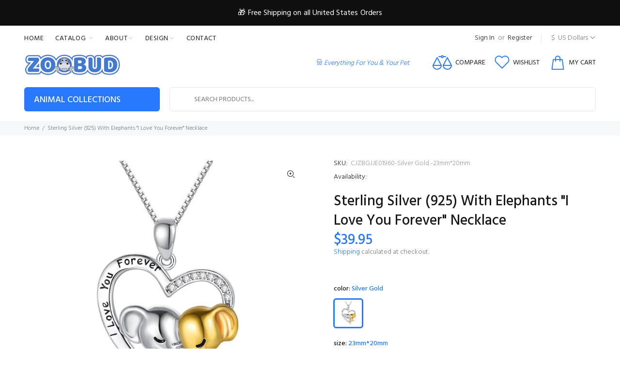

--- FILE ---
content_type: text/javascript; charset=utf-8
request_url: https://zoobud.com/products/elephant-necklace-925-sterling-silver-i-love-you-forever-lucky-elephant-pendant-necklace-jewelry-for-women.js
body_size: 952
content:
{"id":6622454775863,"title":"Sterling Silver (925) With Elephants \"I Love You Forever\" Necklace","handle":"elephant-necklace-925-sterling-silver-i-love-you-forever-lucky-elephant-pendant-necklace-jewelry-for-women","description":"\u003ch3\u003e\u003cb\u003eOverview:\u003c\/b\u003e\u003c\/h3\u003e\n\u003cdiv\u003e\n\u003cp\u003eDESIGN: Elephant are one of the oldest symbol of good luck, family love and happiness. A romantic gesture to look upon with memories of happiness and laughter.\u003c\/p\u003e\n\u003c\/div\u003e\n\u003ch3\u003e\u003cb\u003eSpecification:\u003c\/b\u003e\u003c\/h3\u003e\n\u003cp\u003eMaterial:925 silver\u003c\/p\u003e\n\u003cp\u003eStone:Cubic Zirconia\u003c\/p\u003e\n\u003cp\u003eColor:Silver \u0026amp; Gold \u0026amp; Rose Gold\u003c\/p\u003e\n\u003cp\u003eSize:23mm*20mm\u003c\/p\u003e\n\u003cp\u003eChain Length:18 plus 2 inches\u003c\/p\u003e\n\u003cp\u003eChain Type:Box chain\u003c\/p\u003e\n\u003cp\u003eNotes:I Love You Forever\u003c\/p\u003e\n\u003ch3\u003e\u003cb\u003ePackage Include:\u003c\/b\u003e\u003c\/h3\u003e\n\u003cp\u003e\u003cstrong\u003e1* Necklace\u003c\/strong\u003e\u003cbr\u003e\u003cstrong\u003e1* Delicate jewelry box\u003c\/strong\u003e\u003cbr\u003e\u003cstrong\u003e1* Gift bag\u003c\/strong\u003e\u003cbr\u003e\u003cstrong\u003e1* Maintenance instruction\u003c\/strong\u003e\u003cbr\u003e\u003cstrong\u003e1* Silver polishing cloth\u003c\/strong\u003e\u003c\/p\u003e\n\u003cbr\u003e\u003cimg style=\"width: 800px; max-height: 800px; margin: 5px;\" src=\"https:\/\/cdn2.selleroa.com\/stock\/skupub\/PYX2757\/img\/d51717c52da292b35b8abde09f45a077.jpg?xprocess=resize\u0026amp;_width=800\u0026amp;_height=800\"\u003e\u003cimg style=\"width: 800px; max-height: 800px; margin: 5px;\" src=\"https:\/\/cdn2.selleroa.com\/stock\/skupub\/PYX2757\/img\/c232d7710fdc849fe8b1cfaadc5bb820.jpg?xprocess=resize\u0026amp;_width=800\u0026amp;_height=800\"\u003e\u003cimg style=\"width: 800px; max-height: 800px; margin: 5px;\" src=\"https:\/\/cdn2.selleroa.com\/stock\/skupub\/PYX2757\/img\/3ea75c1cf1f9ca3ff5b344c999e6b0cd.jpg?xprocess=resize\u0026amp;_width=800\u0026amp;_height=800\"\u003e\u003cimg style=\"width: 800px; max-height: 800px; margin: 5px;\" src=\"https:\/\/cdn2.selleroa.com\/stock\/skupub\/PYX2757\/img\/d01953c29dbe993949f508f5dd3bcd78.jpg?xprocess=resize\u0026amp;_width=800\u0026amp;_height=800\"\u003e\u003cimg style=\"width: 800px; max-height: 800px; margin: 5px;\" src=\"https:\/\/cdn2.selleroa.com\/stock\/skupub\/PYX2757\/img\/e033a1f21903b9eebd6c10ec3f01eee0.jpg?xprocess=resize\u0026amp;_width=800\u0026amp;_height=800\"\u003e\u003cimg style=\"width: 800px; max-height: 800px; margin: 5px;\" src=\"https:\/\/cdn2.selleroa.com\/stock\/skupub\/PYX2757\/img\/5f9a1a648431e18be770f7c0126be4d5.jpg?xprocess=resize\u0026amp;_width=800\u0026amp;_height=800\"\u003e","published_at":"2021-12-15T10:19:51-05:00","created_at":"2021-12-15T10:19:51-05:00","vendor":"Zoobud","type":"Animal Jewelry","tags":["Elephant"],"price":3995,"price_min":3995,"price_max":3995,"available":true,"price_varies":false,"compare_at_price":null,"compare_at_price_min":0,"compare_at_price_max":0,"compare_at_price_varies":false,"variants":[{"id":39590954106935,"title":"Silver Gold \/ 23mm*20mm","option1":"Silver Gold","option2":"23mm*20mm","option3":null,"sku":"CJZBGJJE01960-Silver Gold -23mm*20mm","requires_shipping":true,"taxable":false,"featured_image":{"id":28732988719159,"product_id":6622454775863,"position":1,"created_at":"2021-12-15T10:19:51-05:00","updated_at":"2021-12-15T10:19:51-05:00","alt":null,"width":800,"height":800,"src":"https:\/\/cdn.shopify.com\/s\/files\/1\/0068\/4156\/5239\/products\/17126d8f-1c2f-46fb-8af6-61d86d07fd2e.jpg?v=1639581591","variant_ids":[39590954106935]},"available":true,"name":"Sterling Silver (925) With Elephants \"I Love You Forever\" Necklace - Silver Gold \/ 23mm*20mm","public_title":"Silver Gold \/ 23mm*20mm","options":["Silver Gold","23mm*20mm"],"price":3995,"weight":50,"compare_at_price":null,"inventory_management":"cjdropshipping","barcode":null,"featured_media":{"alt":null,"id":21018639401015,"position":1,"preview_image":{"aspect_ratio":1.0,"height":800,"width":800,"src":"https:\/\/cdn.shopify.com\/s\/files\/1\/0068\/4156\/5239\/products\/17126d8f-1c2f-46fb-8af6-61d86d07fd2e.jpg?v=1639581591"}},"quantity_rule":{"min":1,"max":null,"increment":1},"quantity_price_breaks":[],"requires_selling_plan":false,"selling_plan_allocations":[]}],"images":["\/\/cdn.shopify.com\/s\/files\/1\/0068\/4156\/5239\/products\/17126d8f-1c2f-46fb-8af6-61d86d07fd2e.jpg?v=1639581591"],"featured_image":"\/\/cdn.shopify.com\/s\/files\/1\/0068\/4156\/5239\/products\/17126d8f-1c2f-46fb-8af6-61d86d07fd2e.jpg?v=1639581591","options":[{"name":"color","position":1,"values":["Silver Gold"]},{"name":"size","position":2,"values":["23mm*20mm"]}],"url":"\/products\/elephant-necklace-925-sterling-silver-i-love-you-forever-lucky-elephant-pendant-necklace-jewelry-for-women","media":[{"alt":null,"id":21018639401015,"position":1,"preview_image":{"aspect_ratio":1.0,"height":800,"width":800,"src":"https:\/\/cdn.shopify.com\/s\/files\/1\/0068\/4156\/5239\/products\/17126d8f-1c2f-46fb-8af6-61d86d07fd2e.jpg?v=1639581591"},"aspect_ratio":1.0,"height":800,"media_type":"image","src":"https:\/\/cdn.shopify.com\/s\/files\/1\/0068\/4156\/5239\/products\/17126d8f-1c2f-46fb-8af6-61d86d07fd2e.jpg?v=1639581591","width":800}],"requires_selling_plan":false,"selling_plan_groups":[]}